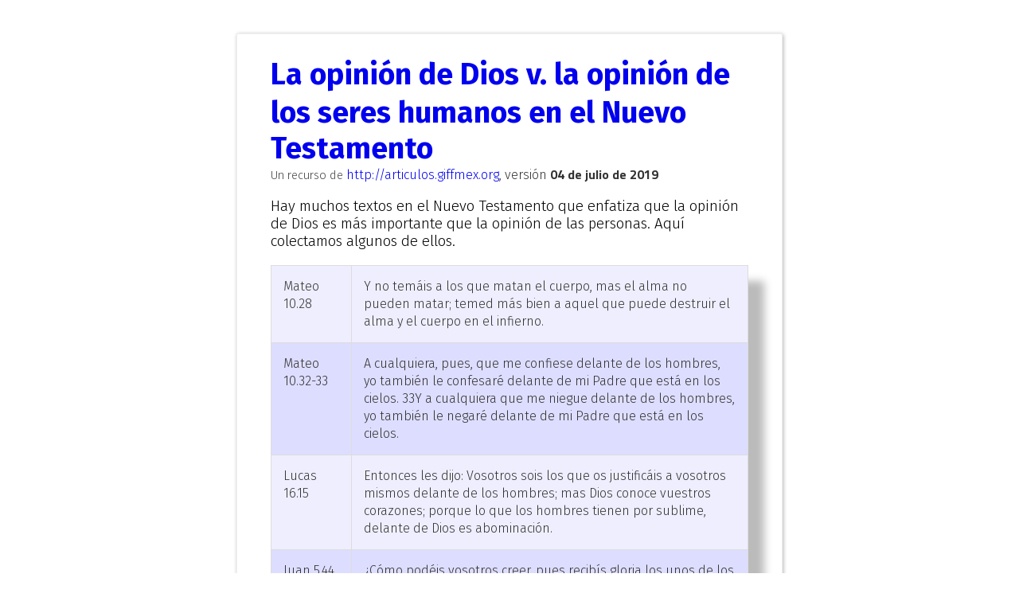

--- FILE ---
content_type: text/html
request_url: http://articulos.giffmex.org/religion.espiritualidad/opinion.de.dios.html
body_size: 15911
content:
<!doctype html>
<html>
<head><link href="https://fonts.googleapis.com/css?family=Fira+Sans:300,300i,700" rel="stylesheet">   
  <link href="https://fonts.googleapis.com/css?family=Titillium+Web:400,700" rel="stylesheet">
<meta http-equiv="Content-Type" content="text/html;charset=utf-8" />
<meta name="generator" content="TiddlyWiki" />
<meta name="tiddlywiki-version" content="5.1.19" />
<meta name="format-detection" content="telephone=no">
<link id="faviconLink" rel="shortcut icon" href="favicon.ico">
<title>ArtículosGiffmex - Nuevo Testamento general — </title>
<div id="styleArea">
<style data-tiddler-title="$:/boot/boot.css" data-tiddler-type="text/css" type="text/css">/*
Basic styles used before we boot up the parsing engine
*/

/*
Error message and password prompt
*/

.tc-error-form {
	font-family: sans-serif;
	color: #fff;
	z-index: 20000;
	position: fixed;
	background-color: rgb(255, 75, 75);
	border: 8px solid rgb(255, 0, 0);
	border-radius: 8px;
	width: 50%;
	margin-left: 25%;
	margin-top: 4em;
	padding: 0 2em 1em 2em;
}

.tc-error-form h1 {
	text-align: center;
}

.tc-error-prompt {
	text-align: center;
	color: #000;
}

.tc-error-message {
	overflow: auto;
	max-height: 40em;
	padding-right: 1em;
	margin: 1em 0;
	white-space: pre-line;
}

.tc-password-wrapper {
    font-family: sans-serif;
	z-index: 20000;
	position: fixed;
	text-align: center;
	width: 200px;
	top: 4em;
	left: 50%;
	margin-left: -144px; /* - width/2 - paddingHorz/2 - border */
	padding: 16px 16px 16px 16px;
	border-radius: 8px;
}

.tc-password-wrapper {
	color: #000;
	text-shadow: 0 1px 0 rgba(255, 255, 255, 0.5);
	background-color: rgb(197, 235, 183);
	border: 8px solid rgb(164, 197, 152);
}

.tc-password-wrapper form {
	text-align: left;
}

.tc-password-wrapper h1 {
	font-size: 16px;
	line-height: 20px;
	padding-bottom: 16px;
}

.tc-password-wrapper input {
	width: 100%;
}
</style>
</div>
<style type="text/css">

.tc-sidebar-header {
	text-shadow: 0 1px 0 rgba(255,255,255, 0.8);
}.tc-tiddler-info {
	
  -webkit-box-shadow: inset 1px 2px 3px rgba(0,0,0,0.1);
     -moz-box-shadow: inset 1px 2px 3px rgba(0,0,0,0.1);
          box-shadow: inset 1px 2px 3px rgba(0,0,0,0.1);

}@media screen {
	.tc-tiddler-frame {
		
  -webkit-box-shadow: 1px 1px 5px rgba(0, 0, 0, 0.3);
     -moz-box-shadow: 1px 1px 5px rgba(0, 0, 0, 0.3);
          box-shadow: 1px 1px 5px rgba(0, 0, 0, 0.3);

	}
}@media (max-width: 960px) {
	.tc-tiddler-frame {
		
  -webkit-box-shadow: none;
     -moz-box-shadow: none;
          box-shadow: none;

	}
}.tc-page-controls button svg, .tc-tiddler-controls button svg, .tc-topbar button svg {
	
  -webkit-transition: fill 150ms ease-in-out;
     -moz-transition: fill 150ms ease-in-out;
          transition: fill 150ms ease-in-out;

}.tc-tiddler-controls button.tc-selected,
.tc-page-controls button.tc-selected {
	
  -webkit-filter: drop-shadow(0px -1px 2px rgba(0,0,0,0.25));
     -moz-filter: drop-shadow(0px -1px 2px rgba(0,0,0,0.25));
          filter: drop-shadow(0px -1px 2px rgba(0,0,0,0.25));

}.tc-tiddler-frame input.tc-edit-texteditor {
	
  -webkit-box-shadow: inset 0 1px 8px rgba(0, 0, 0, 0.15);
     -moz-box-shadow: inset 0 1px 8px rgba(0, 0, 0, 0.15);
          box-shadow: inset 0 1px 8px rgba(0, 0, 0, 0.15);

}.tc-edit-tags {
	
  -webkit-box-shadow: inset 0 1px 8px rgba(0, 0, 0, 0.15);
     -moz-box-shadow: inset 0 1px 8px rgba(0, 0, 0, 0.15);
          box-shadow: inset 0 1px 8px rgba(0, 0, 0, 0.15);

}.tc-tiddler-frame .tc-edit-tags input.tc-edit-texteditor {
	
  -webkit-box-shadow: none;
     -moz-box-shadow: none;
          box-shadow: none;

	border: none;
	outline: none;
}textarea.tc-edit-texteditor {
	font-family: ;
}canvas.tc-edit-bitmapeditor  {
	
  -webkit-box-shadow: 2px 2px 5px rgba(0, 0, 0, 0.5);
     -moz-box-shadow: 2px 2px 5px rgba(0, 0, 0, 0.5);
          box-shadow: 2px 2px 5px rgba(0, 0, 0, 0.5);

}.tc-drop-down {
	border-radius: 4px;
	
  -webkit-box-shadow: 2px 2px 10px rgba(0, 0, 0, 0.5);
     -moz-box-shadow: 2px 2px 10px rgba(0, 0, 0, 0.5);
          box-shadow: 2px 2px 10px rgba(0, 0, 0, 0.5);

}.tc-block-dropdown {
	border-radius: 4px;
	
  -webkit-box-shadow: 2px 2px 10px rgba(0, 0, 0, 0.5);
     -moz-box-shadow: 2px 2px 10px rgba(0, 0, 0, 0.5);
          box-shadow: 2px 2px 10px rgba(0, 0, 0, 0.5);

}.tc-modal {
	border-radius: 6px;
	
  -webkit-box-shadow: 0 3px 7px rgba(0,0,0,0.3);
     -moz-box-shadow: 0 3px 7px rgba(0,0,0,0.3);
          box-shadow: 0 3px 7px rgba(0,0,0,0.3);

}.tc-modal-footer {
	border-radius: 0 0 6px 6px;
	
  -webkit-box-shadow: inset 0 1px 0 #fff;
     -moz-box-shadow: inset 0 1px 0 #fff;
          box-shadow: inset 0 1px 0 #fff;
;
}.tc-alert {
	border-radius: 6px;
	
  -webkit-box-shadow: 0 3px 7px rgba(0,0,0,0.6);
     -moz-box-shadow: 0 3px 7px rgba(0,0,0,0.6);
          box-shadow: 0 3px 7px rgba(0,0,0,0.6);

}.tc-notification {
	border-radius: 6px;
	
  -webkit-box-shadow: 0 3px 7px rgba(0,0,0,0.3);
     -moz-box-shadow: 0 3px 7px rgba(0,0,0,0.3);
          box-shadow: 0 3px 7px rgba(0,0,0,0.3);

	text-shadow: 0 1px 0 rgba(255,255,255, 0.8);
}.tc-sidebar-lists .tc-tab-set .tc-tab-divider {
	border-top: none;
	height: 1px;
	
background-image: linear-gradient(left, rgba(0,0,0,0.15) 0%, rgba(0,0,0,0.0) 100%);
background-image: -o-linear-gradient(left, rgba(0,0,0,0.15) 0%, rgba(0,0,0,0.0) 100%);
background-image: -moz-linear-gradient(left, rgba(0,0,0,0.15) 0%, rgba(0,0,0,0.0) 100%);
background-image: -webkit-linear-gradient(left, rgba(0,0,0,0.15) 0%, rgba(0,0,0,0.0) 100%);
background-image: -ms-linear-gradient(left, rgba(0,0,0,0.15) 0%, rgba(0,0,0,0.0) 100%);

}.tc-more-sidebar > .tc-tab-set > .tc-tab-buttons > button {
	
background-image: linear-gradient(left, rgba(0,0,0,0.01) 0%, rgba(0,0,0,0.1) 100%);
background-image: -o-linear-gradient(left, rgba(0,0,0,0.01) 0%, rgba(0,0,0,0.1) 100%);
background-image: -moz-linear-gradient(left, rgba(0,0,0,0.01) 0%, rgba(0,0,0,0.1) 100%);
background-image: -webkit-linear-gradient(left, rgba(0,0,0,0.01) 0%, rgba(0,0,0,0.1) 100%);
background-image: -ms-linear-gradient(left, rgba(0,0,0,0.01) 0%, rgba(0,0,0,0.1) 100%);

}.tc-more-sidebar > .tc-tab-set > .tc-tab-buttons > button.tc-tab-selected {
	
background-image: linear-gradient(left, rgba(0,0,0,0.05) 0%, rgba(255,255,255,0.05) 100%);
background-image: -o-linear-gradient(left, rgba(0,0,0,0.05) 0%, rgba(255,255,255,0.05) 100%);
background-image: -moz-linear-gradient(left, rgba(0,0,0,0.05) 0%, rgba(255,255,255,0.05) 100%);
background-image: -webkit-linear-gradient(left, rgba(0,0,0,0.05) 0%, rgba(255,255,255,0.05) 100%);
background-image: -ms-linear-gradient(left, rgba(0,0,0,0.05) 0%, rgba(255,255,255,0.05) 100%);

}.tc-message-box img {
	
  -webkit-box-shadow: 1px 1px 3px rgba(0,0,0,0.5);
     -moz-box-shadow: 1px 1px 3px rgba(0,0,0,0.5);
          box-shadow: 1px 1px 3px rgba(0,0,0,0.5);

}.tc-plugin-info {
	
  -webkit-box-shadow: 1px 1px 3px rgba(0,0,0,0.5);
     -moz-box-shadow: 1px 1px 3px rgba(0,0,0,0.5);
          box-shadow: 1px 1px 3px rgba(0,0,0,0.5);

}


/*
** Start with the normalize CSS reset, and then belay some of its effects
*//*! normalize.css v3.0.0 | MIT License | git.io/normalize */

/**
 * 1. Set default font family to sans-serif.
 * 2. Prevent iOS text size adjust after orientation change, without disabling
 *    user zoom.
 */

html {
  font-family: sans-serif; /* 1 */
  -ms-text-size-adjust: 100%; /* 2 */
  -webkit-text-size-adjust: 100%; /* 2 */
}

/**
 * Remove default margin.
 */

body {
  margin: 0;
}

/* HTML5 display definitions
   ========================================================================== */

/**
 * Correct `block` display not defined in IE 8/9.
 */

article,
aside,
details,
figcaption,
figure,
footer,
header,
hgroup,
main,
nav,
section,
summary {
  display: block;
}

/**
 * 1. Correct `inline-block` display not defined in IE 8/9.
 * 2. Normalize vertical alignment of `progress` in Chrome, Firefox, and Opera.
 */

audio,
canvas,
progress,
video {
  display: inline-block; /* 1 */
  vertical-align: baseline; /* 2 */
}

/**
 * Prevent modern browsers from displaying `audio` without controls.
 * Remove excess height in iOS 5 devices.
 */

audio:not([controls]) {
  display: none;
  height: 0;
}

/**
 * Address `[hidden]` styling not present in IE 8/9.
 * Hide the `template` element in IE, Safari, and Firefox < 22.
 */

[hidden],
template {
  display: none;
}

/* Links
   ========================================================================== */

/**
 * Remove the gray background color from active links in IE 10.
 */

a {
  background: transparent;
}

/**
 * Improve readability when focused and also mouse hovered in all browsers.
 */

a:active,
a:hover {
  outline: 0;
}

/* Text-level semantics
   ========================================================================== */

/**
 * Address styling not present in IE 8/9, Safari 5, and Chrome.
 */

abbr[title] {
  border-bottom: 1px dotted;
}

/**
 * Address style set to `bolder` in Firefox 4+, Safari 5, and Chrome.
 */

b,
strong {
  font-weight: bold;
}

/**
 * Address styling not present in Safari 5 and Chrome.
 */

dfn {
  font-style: italic;
}

/**
 * Address variable `h1` font-size and margin within `section` and `article`
 * contexts in Firefox 4+, Safari 5, and Chrome.
 */

h1 {
  font-size: 2em;
  margin: 0.67em 0;
}

/**
 * Address styling not present in IE 8/9.
 */

mark {
  background: #ff0;
  color: #000;
}

/**
 * Address inconsistent and variable font size in all browsers.
 */

small {
  font-size: 80%;
}

/**
 * Prevent `sub` and `sup` affecting `line-height` in all browsers.
 */

sub,
sup {
  font-size: 75%;
  line-height: 0;
  position: relative;
  vertical-align: baseline;
}

sup {
  top: -0.5em;
}

sub {
  bottom: -0.25em;
}

/* Embedded content
   ========================================================================== */

/**
 * Remove border when inside `a` element in IE 8/9.
 */

img {
  border: 0;
}

/**
 * Correct overflow displayed oddly in IE 9.
 */

svg:not(:root) {
  overflow: hidden;
}

/* Grouping content
   ========================================================================== */

/**
 * Address margin not present in IE 8/9 and Safari 5.
 */

figure {
  margin: 1em 40px;
}

/**
 * Address differences between Firefox and other browsers.
 */

hr {
  -moz-box-sizing: content-box;
  box-sizing: content-box;
  height: 0;
}

/**
 * Contain overflow in all browsers.
 */

pre {
  overflow: auto;
}

/**
 * Address odd `em`-unit font size rendering in all browsers.
 */

code,
kbd,
pre,
samp {
  font-family: monospace, monospace;
  font-size: 1em;
}

/* Forms
   ========================================================================== */

/**
 * Known limitation: by default, Chrome and Safari on OS X allow very limited
 * styling of `select`, unless a `border` property is set.
 */

/**
 * 1. Correct color not being inherited.
 *    Known issue: affects color of disabled elements.
 * 2. Correct font properties not being inherited.
 * 3. Address margins set differently in Firefox 4+, Safari 5, and Chrome.
 */

button,
input,
optgroup,
select,
textarea {
  color: inherit; /* 1 */
  font: inherit; /* 2 */
  margin: 0; /* 3 */
}

/**
 * Address `overflow` set to `hidden` in IE 8/9/10.
 */

button {
  overflow: visible;
}

/**
 * Address inconsistent `text-transform` inheritance for `button` and `select`.
 * All other form control elements do not inherit `text-transform` values.
 * Correct `button` style inheritance in Firefox, IE 8+, and Opera
 * Correct `select` style inheritance in Firefox.
 */

button,
select {
  text-transform: none;
}

/**
 * 1. Avoid the WebKit bug in Android 4.0.* where (2) destroys native `audio`
 *    and `video` controls.
 * 2. Correct inability to style clickable `input` types in iOS.
 * 3. Improve usability and consistency of cursor style between image-type
 *    `input` and others.
 */

button,
html input[type="button"], /* 1 */
input[type="reset"],
input[type="submit"] {
  -webkit-appearance: button; /* 2 */
  cursor: pointer; /* 3 */
}

/**
 * Re-set default cursor for disabled elements.
 */

button[disabled],
html input[disabled] {
  cursor: default;
}

/**
 * Remove inner padding and border in Firefox 4+.
 */

button::-moz-focus-inner,
input::-moz-focus-inner {
  border: 0;
  padding: 0;
}

/**
 * Address Firefox 4+ setting `line-height` on `input` using `!important` in
 * the UA stylesheet.
 */

input {
  line-height: normal;
}

/**
 * It's recommended that you don't attempt to style these elements.
 * Firefox's implementation doesn't respect box-sizing, padding, or width.
 *
 * 1. Address box sizing set to `content-box` in IE 8/9/10.
 * 2. Remove excess padding in IE 8/9/10.
 */

input[type="checkbox"],
input[type="radio"] {
  box-sizing: border-box; /* 1 */
  padding: 0; /* 2 */
}

/**
 * Fix the cursor style for Chrome's increment/decrement buttons. For certain
 * `font-size` values of the `input`, it causes the cursor style of the
 * decrement button to change from `default` to `text`.
 */

input[type="number"]::-webkit-inner-spin-button,
input[type="number"]::-webkit-outer-spin-button {
  height: auto;
}

/**
 * 1. Address `appearance` set to `searchfield` in Safari 5 and Chrome.
 * 2. Address `box-sizing` set to `border-box` in Safari 5 and Chrome
 *    (include `-moz` to future-proof).
 */

input[type="search"] {
  -webkit-appearance: textfield; /* 1 */
  -moz-box-sizing: content-box;
  -webkit-box-sizing: content-box; /* 2 */
  box-sizing: content-box;
}

/**
 * Remove inner padding and search cancel button in Safari and Chrome on OS X.
 * Safari (but not Chrome) clips the cancel button when the search input has
 * padding (and `textfield` appearance).
 */

input[type="search"]::-webkit-search-cancel-button,
input[type="search"]::-webkit-search-decoration {
  -webkit-appearance: none;
}

/**
 * Define consistent border, margin, and padding.
 */

fieldset {
  border: 1px solid #c0c0c0;
  margin: 0 2px;
  padding: 0.35em 0.625em 0.75em;
}

/**
 * 1. Correct `color` not being inherited in IE 8/9.
 * 2. Remove padding so people aren't caught out if they zero out fieldsets.
 */

legend {
  border: 0; /* 1 */
  padding: 0; /* 2 */
}

/**
 * Remove default vertical scrollbar in IE 8/9.
 */

textarea {
  overflow: auto;
}

/**
 * Don't inherit the `font-weight` (applied by a rule above).
 * NOTE: the default cannot safely be changed in Chrome and Safari on OS X.
 */

optgroup {
  font-weight: bold;
}

/* Tables
   ========================================================================== */

/**
 * Remove most spacing between table cells.
 */

table {
  border-collapse: collapse;
  border-spacing: 0;
}

td,
th {
  padding: 0;
}
*, input[type="search"] {
	box-sizing: border-box;
	-moz-box-sizing: border-box;
	-webkit-box-sizing: border-box;
}html button {
	line-height: 1.2;
	color: ;
	background: ;
	border-color: ;
}/*
** Basic element styles
*/html {
	font-family: 'Fira Sans', -apple-system, BlinkMacSystemFont, "Segoe UI", Helvetica, Arial, sans-serif, "Apple Color Emoji", "Segoe UI Emoji", "Segoe UI Symbol";
	text-rendering: optimizeLegibility; /* Enables kerning and ligatures etc. */
	-webkit-font-smoothing: antialiased;
	-moz-osx-font-smoothing: grayscale;
}html:-webkit-full-screen {
	background-color: #ffffff;
}body.tc-body {
	font-size: 16px;
	line-height: 20px;
	word-wrap: break-word;
	


	color: #333333;
	background-color: #ffffff;
	fill: #333333;
}h1, h2, h3, h4, h5, h6 {
	line-height: 1.2;
	font-weight: 300;
}pre {
	display: block;
	padding: 14px;
	margin-top: 1em;
	margin-bottom: 1em;
	word-break: normal;
	word-wrap: break-word;
	white-space: pre-wrap;
	background-color: #f5f5f5;
	border: 1px solid #cccccc;
	padding: 0 3px 2px;
	border-radius: 3px;
	font-family: "SFMono-Regular",Consolas,"Liberation Mono",Menlo,Courier,monospace;
}code {
	color: #dd1144;
	background-color: #f7f7f9;
	border: 1px solid #e1e1e8;
	white-space: pre-wrap;
	padding: 0 3px 2px;
	border-radius: 3px;
	font-family: "SFMono-Regular",Consolas,"Liberation Mono",Menlo,Courier,monospace;
}blockquote {
	border-left: 5px solid #999999;
	margin-left: 25px;
	padding-left: 10px;
	quotes: "\201C""\201D""\2018""\2019";
}blockquote.tc-big-quote {
	font-family: Georgia, serif;
	position: relative;
	background: #f5f5f5;
	border-left: none;
	margin-left: 50px;
	margin-right: 50px;
	padding: 10px;
    border-radius: 8px;
}blockquote.tc-big-quote cite:before {
	content: "\2014 \2009";
}blockquote.tc-big-quote:before {
	font-family: Georgia, serif;
	color: #999999;
	content: open-quote;
	font-size: 8em;
	line-height: 0.1em;
	margin-right: 0.25em;
	vertical-align: -0.4em;
	position: absolute;
    left: -50px;
    top: 42px;
}blockquote.tc-big-quote:after {
	font-family: Georgia, serif;
	color: #999999;
	content: close-quote;
	font-size: 8em;
	line-height: 0.1em;
	margin-right: 0.25em;
	vertical-align: -0.4em;
	position: absolute;
    right: -80px;
    bottom: -20px;
}dl dt {
	font-weight: bold;
	margin-top: 6px;
}textarea,
input[type=text],
input[type=search],
input[type=""],
input:not([type]) {
	color: #333333;
	background: #ffffff;
}input[type="checkbox"] {
  vertical-align: middle;
}.tc-muted {
	color: #999999;
}svg.tc-image-button {
	padding: 0px 1px 1px 0px;
}.tc-icon-wrapper > svg {
	width: 1em;
	height: 1em;
}kbd {
	display: inline-block;
	padding: 3px 5px;
	font-size: 0.8em;
	line-height: 1.2;
	color: #333333;
	vertical-align: middle;
	background-color: #ffffff;
	border: solid 1px #999999;
	border-bottom-color: #999999;
	border-radius: 3px;
	box-shadow: inset 0 -1px 0 #999999;
}/*
Markdown likes putting code elements inside pre elements
*/
pre > code {
	padding: 0;
	border: none;
	background-color: inherit;
	color: inherit;
}table {
	border: 1px solid #dddddd;
	width: auto;
	max-width: 100%;
	caption-side: bottom;
	margin-top: 1em;
	margin-bottom: 1em;
}table th, table td {
	padding: 0 7px 0 7px;
	border-top: 1px solid #dddddd;
	border-left: 1px solid #dddddd;
}table thead tr td, table th {
	background-color: #f0f0f0;
	font-weight: bold;
}table tfoot tr td {
	background-color: #a8a8a8;
}.tc-csv-table {
	white-space: nowrap;
}.tc-tiddler-frame img,
.tc-tiddler-frame svg,
.tc-tiddler-frame canvas,
.tc-tiddler-frame embed,
.tc-tiddler-frame iframe {
	max-width: 100%;
}.tc-tiddler-body > embed,
.tc-tiddler-body > iframe {
	width: 100%;
	height: 600px;
}/*
** Links
*/button.tc-tiddlylink,
a.tc-tiddlylink {
	text-decoration: none;
	font-weight: 500;
	color: #7897f3;
	-webkit-user-select: inherit; /* Otherwise the draggable attribute makes links impossible to select */
}.tc-sidebar-lists a.tc-tiddlylink {
	color: #7897f3;
}.tc-sidebar-lists a.tc-tiddlylink:hover {
	color: #444444;
}button.tc-tiddlylink:hover,
a.tc-tiddlylink:hover {
	text-decoration: underline;
}a.tc-tiddlylink-resolves {
}a.tc-tiddlylink-shadow {
	font-weight: bold;
}a.tc-tiddlylink-shadow.tc-tiddlylink-resolves {
	font-weight: normal;
}a.tc-tiddlylink-missing {
	font-style: italic;
}a.tc-tiddlylink-external {
	text-decoration: underline;
	color: #0000ee;
	background-color: inherit;
}a.tc-tiddlylink-external:visited {
	color: #0000aa;
	background-color: inherit;
}a.tc-tiddlylink-external:hover {
	color: inherit;
	background-color: inherit;
}/*
** Drag and drop styles
*/.tc-tiddler-dragger {
	position: relative;
	z-index: -10000;
}.tc-tiddler-dragger-inner {
	position: absolute;
	top: -1000px;
	left: -1000px;
	display: inline-block;
	padding: 8px 20px;
	font-size: 16.9px;
	font-weight: bold;
	line-height: 20px;
	color: #ffffff;
	text-shadow: 0 1px 0 rgba(0, 0, 0, 1);
	white-space: nowrap;
	vertical-align: baseline;
	background-color: #333333;
	border-radius: 20px;
}.tc-tiddler-dragger-cover {
	position: absolute;
	background-color: #ffffff;
}.tc-dropzone {
	position: relative;
}.tc-dropzone.tc-dragover:before {
	z-index: 10000;
	display: block;
	position: fixed;
	top: 0;
	left: 0;
	right: 0;
	background: rgba(0,200,0,0.7);
	text-align: center;
	content: "Drop here (or use the 'Escape' key to cancel)";
}.tc-droppable > .tc-droppable-placeholder {
	display: none;
}.tc-droppable.tc-dragover > .tc-droppable-placeholder {
	display: block;
	border: 2px dashed rgba(0,200,0,0.7);
}.tc-draggable {
	cursor: move;
}/*
** Plugin reload warning
*/.tc-plugin-reload-warning {
	z-index: 1000;
	display: block;
	position: fixed;
	top: 0;
	left: 0;
	right: 0;
	background: #ffe476;
	text-align: center;
}/*
** Buttons
*/button svg, button img, label svg, label img {
	vertical-align: middle;
}.tc-btn-invisible {
	padding: 0;
	margin: 0;
	background: none;
	border: none;
    cursor: pointer;
}.tc-btn-boxed {
	font-size: 0.6em;
	padding: 0.2em;
	margin: 1px;
	background: none;
	border: 1px solid #cccccc;
	border-radius: 0.25em;
}html body.tc-body .tc-btn-boxed svg {
	font-size: 1.6666em;
}.tc-btn-boxed:hover {
	background: #999999;
	color: #ffffff;
}html body.tc-body .tc-btn-boxed:hover svg {
	fill: #ffffff;
}.tc-btn-rounded {
	font-size: 0.5em;
	line-height: 2;
	padding: 0em 0.3em 0.2em 0.4em;
	margin: 1px;
	border: 1px solid #999999;
	background: #999999;
	color: #ffffff;
	border-radius: 2em;
}html body.tc-body .tc-btn-rounded svg {
	font-size: 1.6666em;
	fill: #ffffff;
}.tc-btn-rounded:hover {
	border: 1px solid #999999;
	background: #ffffff;
	color: #999999;
}html body.tc-body .tc-btn-rounded:hover svg {
	fill: #999999;
}.tc-btn-icon svg {
	height: 1em;
	width: 1em;
	fill: #999999;
}.tc-btn-text {
	padding: 0;
	margin: 0;
}/* used for documentation "fake" buttons */
.tc-btn-standard {
	line-height: 1.8;
	color: #667;
	background-color: #e0e0e0;
	border: 1px solid #888;
	padding: 2px 1px 2px 1px;
	margin: 1px 4px 1px 4px;
}.tc-btn-big-green {
	display: inline-block;
	padding: 8px;
	margin: 4px 8px 4px 8px;
	background: #66cccc;
	color: #ffffff;
	fill: #ffffff;
	border: none;
	font-size: 1.2em;
	line-height: 1.4em;
	text-decoration: none;
}.tc-btn-big-green svg,
.tc-btn-big-green img {
	height: 2em;
	width: 2em;
	vertical-align: middle;
	fill: #ffffff;
}.tc-sidebar-lists input {
	color: #333333;
}.tc-sidebar-lists button {
	color: #333333;
	fill: #333333;
}.tc-sidebar-lists button.tc-btn-mini {
	color: #c0c0c0;
}.tc-sidebar-lists button.tc-btn-mini:hover {
	color: #444444;
}button svg.tc-image-button, button .tc-image-button img {
	height: 1em;
	width: 1em;
}.tc-unfold-banner {
	position: absolute;
	padding: 0;
	margin: 0;
	background: none;
	border: none;
	width: 100%;
	width: calc(100% + 2px);
	margin-left: -43px;
	text-align: center;
	border-top: 2px solid #f8f8f8;
	margin-top: 4px;
}.tc-unfold-banner:hover {
	background: #f8f8f8;
	border-top: 2px solid #dddddd;
}.tc-unfold-banner svg, .tc-fold-banner svg {
	height: 0.75em;
	fill: #cccccc;
}.tc-unfold-banner:hover svg, .tc-fold-banner:hover svg {
	fill: #888888;
}.tc-fold-banner {
	position: absolute;
	padding: 0;
	margin: 0;
	background: none;
	border: none;
	width: 23px;
	text-align: center;
	margin-left: -35px;
	top: 6px;
	bottom: 6px;
}.tc-fold-banner:hover {
	background: #f8f8f8;
}@media (max-width: 960px) {.tc-unfold-banner {
		position: static;
		width: calc(100% + 59px);
	}.tc-fold-banner {
		width: 16px;
		margin-left: -16px;
		font-size: 0.75em;
	}}/*
** Tags and missing tiddlers
*/.tc-tag-list-item {
	position: relative;
	display: inline-block;
	margin-right: 7px;
}.tc-tags-wrapper {
	margin: 4px 0 14px 0;
}.tc-missing-tiddler-label {
	font-style: italic;
	font-weight: normal;
	display: inline-block;
	font-size: 11.844px;
	line-height: 14px;
	white-space: nowrap;
	vertical-align: baseline;
}button.tc-tag-label, span.tc-tag-label {
	display: inline-block;
	padding: 0.16em 0.7em;
	font-size: 0.9em;
	font-weight: 400;
	line-height: 1.2em;
	color: #000;
	white-space: nowrap;
	vertical-align: baseline;
	background-color: #ffeedd;
	border-radius: 1em;
}.tc-untagged-separator {
	width: 10em;
	left: 0;
	margin-left: 0;
	border: 0;
	height: 1px;
	background: #d8d8d8;
}button.tc-untagged-label {
	background-color: #999999;
}.tc-tag-label svg, .tc-tag-label img {
	height: 1em;
	width: 1em;
	vertical-align: text-bottom;
}.tc-tag-manager-table .tc-tag-label {
	white-space: normal;
}.tc-tag-manager-tag {
	width: 100%;
}button.tc-btn-invisible.tc-remove-tag-button {
	outline: none;
}/*
** Page layout
*/.tc-topbar {
	position: fixed;
	z-index: 1200;
}.tc-topbar-left {
	left: 29px;
	top: 5px;
}.tc-topbar-right {
	top: 5px;
	right: 29px;
}.tc-topbar button {
	padding: 8px;
}.tc-topbar svg {
	fill: #999999;
}.tc-topbar button:hover svg {
	fill: #333333;
}.tc-sidebar-header {
	color: #acacac;
	fill: #acacac;
}.tc-sidebar-header .tc-title a.tc-tiddlylink-resolves {
	font-weight: 300;
}.tc-sidebar-header .tc-sidebar-lists p {
	margin-top: 3px;
	margin-bottom: 3px;
}.tc-sidebar-header .tc-missing-tiddler-label {
	color: #acacac;
}.tc-advanced-search input {
	width: 60%;
}.tc-search a svg {
	width: 1.2em;
	height: 1.2em;
	vertical-align: middle;
}.tc-page-controls {
	margin-top: 14px;
	font-size: 1.5em;
}.tc-page-controls .tc-drop-down {
  font-size: 1rem;
}.tc-page-controls button {
	margin-right: 0.5em;
}.tc-page-controls a.tc-tiddlylink:hover {
	text-decoration: none;
}.tc-page-controls img {
	width: 1em;
}.tc-page-controls svg {
	fill: #ccc;
}.tc-page-controls button:hover svg, .tc-page-controls a:hover svg {
	fill: #000000;
}.tc-menu-list-item {
	white-space: nowrap;
}.tc-menu-list-count {
	font-weight: bold;
}.tc-menu-list-subitem {
	padding-left: 7px;
}.tc-story-river {
	position: relative;
}@media (max-width: 960px) {.tc-sidebar-header {
		padding: 14px;
		min-height: 32px;
		margin-top: 0px;
	}.tc-story-river {
		position: relative;
		padding: 0;
	}
}@media (min-width: 960px) {.tc-message-box {
		margin: 21px -21px 21px -21px;
	}.tc-sidebar-scrollable {
		position: fixed;
		top: 0px;
		left: 800px;
		bottom: 0;
		right: 0;
		overflow-y: auto;
		overflow-x: auto;
		-webkit-overflow-scrolling: touch;
		margin: 0 0 0 -42px;
		padding: 71px 0 28px 42px;
	}html[dir="rtl"] .tc-sidebar-scrollable {
		left: auto;
		right: 800px;
	}.tc-story-river {
		position: relative;
		left: 0px;
		top: 0px;
		width: 800px;
		padding: 42px 42px 42px 42px;
	}.tc-story-river {
		width: calc(100% - 0px);
	}}@media print {body.tc-body {
		background-color: transparent;
	}.tc-sidebar-header, .tc-topbar {
		display: none;
	}.tc-story-river {
		margin: 0;
		padding: 0;
	}.tc-story-river .tc-tiddler-frame {
		margin: 0;
		border: none;
		padding: 0;
	}
}/*
** Tiddler styles
*/.tc-tiddler-frame {
	position: relative;
	margin-bottom: 28px;
	background-color: #ffffff;
	border: 1px solid #eee;
} .tc-tiddler-info {
	padding: 14px 42px 14px 42px;
	background-color: #f8f8f8;
	border-top: 1px solid #dddddd;
	border-bottom: 1px solid #dddddd;
}.tc-tiddler-info p {
	margin-top: 3px;
	margin-bottom: 3px;
}.tc-tiddler-info .tc-tab-buttons button.tc-tab-selected {
	background-color: #f8f8f8;
	border-bottom: 1px solid #f8f8f8;
}.tc-view-field-table {
	width: 100%;
}.tc-view-field-name {
	width: 1%; /* Makes this column be as narrow as possible */
	text-align: right;
	font-style: italic;
	font-weight: 200;
}.tc-view-field-value {
}@media (max-width: 960px) {
	.tc-tiddler-frame {
		padding: 14px 14px 14px 14px;
	}.tc-tiddler-info {
		margin: 0 -14px 0 -14px;
	}
}@media (min-width: 960px) {
	.tc-tiddler-frame {
		padding: 28px 42px 42px 42px;
		width: 800px;
		border-radius: 2px;
	}.tc-tiddler-frame {
		width: 100%;
	}.tc-tiddler-info {
		margin: 0 -42px 0 -42px;
	}
}.tc-site-title,
.tc-titlebar {
	font-weight: 300;
	font-size: 2.35em;
	line-height: 1.2em;
	color: #ff9900;
	margin: 0;
}.tc-site-title {
	color: #ff9900;
}.tc-tiddler-title-icon {
	vertical-align: middle;
}.tc-system-title-prefix {
	color: #999999;
}.tc-titlebar h2 {
	font-size: 1em;
	display: inline;
}.tc-titlebar img {
	height: 1em;
}.tc-subtitle {
	font-size: 0.9em;
	color: #c0c0c0;
	font-weight: 300;
}.tc-tiddler-missing .tc-title {
  font-style: italic;
  font-weight: normal;
}.tc-tiddler-frame .tc-tiddler-controls {
	float: right;
}.tc-tiddler-controls .tc-drop-down {
	font-size: 0.6em;
}.tc-tiddler-controls .tc-drop-down .tc-drop-down {
	font-size: 1em;
}.tc-tiddler-controls > span > button,
.tc-tiddler-controls > span > span > button,
.tc-tiddler-controls > span > span > span > button {
	vertical-align: baseline;
	margin-left:5px;
}.tc-tiddler-controls button svg, .tc-tiddler-controls button img,
.tc-search button svg, .tc-search a svg {
	fill: #cccccc;
}.tc-tiddler-controls button svg, .tc-tiddler-controls button img {
	height: 0.75em;
}.tc-search button svg, .tc-search a svg {
    height: 1.2em;
    width: 1.2em;
    margin: 0 0.25em;
}.tc-tiddler-controls button.tc-selected svg,
.tc-page-controls button.tc-selected svg  {
	fill: #444444;
}.tc-tiddler-controls button.tc-btn-invisible:hover svg,
.tc-search button:hover svg, .tc-search a:hover svg {
	fill: #888888;
}@media print {
	.tc-tiddler-controls {
		display: none;
	}
}.tc-tiddler-help { /* Help prompts within tiddler template */
	color: #999999;
	margin-top: 14px;
}.tc-tiddler-help a.tc-tiddlylink {
	color: #888888;
}.tc-tiddler-frame .tc-edit-texteditor {
	width: 100%;
	margin: 4px 0 4px 0;
}.tc-tiddler-frame input.tc-edit-texteditor,
.tc-tiddler-frame textarea.tc-edit-texteditor,
.tc-tiddler-frame iframe.tc-edit-texteditor {
	padding: 3px 3px 3px 3px;
	border: 1px solid #cccccc;
	background-color: #f8f8f8;
	line-height: 1.3em;
	-webkit-appearance: none;
	font-family: ;
}.tc-tiddler-frame .tc-binary-warning {
	width: 100%;
	height: 5em;
	text-align: center;
	padding: 3em 3em 6em 3em;
	background: #ffe476;
	border: 1px solid #b99e2f;
}canvas.tc-edit-bitmapeditor  {
	border: 6px solid #ffffff;
	cursor: crosshair;
	-moz-user-select: none;
	-webkit-user-select: none;
	-ms-user-select: none;
	margin-top: 6px;
	margin-bottom: 6px;
}.tc-edit-bitmapeditor-width {
	display: block;
}.tc-edit-bitmapeditor-height {
	display: block;
}.tc-tiddler-body {
	clear: both;
}.tc-tiddler-frame .tc-tiddler-body {
	font-size: 16px;
	line-height: 22px;
}.tc-titlebar, .tc-tiddler-edit-title {
	overflow: hidden; /* https://github.com/Jermolene/TiddlyWiki5/issues/282 */
}html body.tc-body.tc-single-tiddler-window {
	margin: 1em;
	background: #ffffff;
}.tc-single-tiddler-window img,
.tc-single-tiddler-window svg,
.tc-single-tiddler-window canvas,
.tc-single-tiddler-window embed,
.tc-single-tiddler-window iframe {
	max-width: 100%;
}/*
** Editor
*/.tc-editor-toolbar {
	margin-top: 8px;
}.tc-editor-toolbar button {
	vertical-align: middle;
	background-color: #cccccc;
	fill: #444444;
	border-radius: 4px;
	padding: 3px;
	margin: 2px 0 2px 4px;
}.tc-editor-toolbar button.tc-text-editor-toolbar-item-adjunct {
	margin-left: 1px;
	width: 1em;
	border-radius: 8px;
}.tc-editor-toolbar button.tc-text-editor-toolbar-item-start-group {
	margin-left: 11px;
}.tc-editor-toolbar button.tc-selected {
	background-color: #7897f3;
}.tc-editor-toolbar button svg {
	width: 1.6em;
	height: 1.2em;
}.tc-editor-toolbar button:hover {
	background-color: #444444;
	fill: #ffffff;
	color: #ffffff;
}.tc-editor-toolbar .tc-text-editor-toolbar-more {
	white-space: normal;
}.tc-editor-toolbar .tc-text-editor-toolbar-more button {
	display: inline-block;
	padding: 3px;
	width: auto;
}.tc-editor-toolbar .tc-search-results {
	padding: 0;
}/*
** Adjustments for fluid-fixed mode
*/@media (min-width: 960px) {}/*
** Toolbar buttons
*/.tc-page-controls svg.tc-image-new-button {
  fill: ;
}.tc-page-controls svg.tc-image-options-button {
  fill: ;
}.tc-page-controls svg.tc-image-save-button {
  fill: ;
}.tc-tiddler-controls button svg.tc-image-info-button {
  fill: ;
}.tc-tiddler-controls button svg.tc-image-edit-button {
  fill: ;
}.tc-tiddler-controls button svg.tc-image-close-button {
  fill: ;
}.tc-tiddler-controls button svg.tc-image-delete-button {
  fill: ;
}.tc-tiddler-controls button svg.tc-image-cancel-button {
  fill: ;
}.tc-tiddler-controls button svg.tc-image-done-button {
  fill: ;
}/*
** Tiddler edit mode
*/.tc-tiddler-edit-frame em.tc-edit {
	color: #999999;
	font-style: normal;
}.tc-edit-type-dropdown a.tc-tiddlylink-missing {
	font-style: normal;
}.tc-edit-tags {
	border: 1px solid #cccccc;
	padding: 4px 8px 4px 8px;
}.tc-edit-add-tag {
	display: inline-block;
}.tc-edit-add-tag .tc-add-tag-name input {
	width: 50%;
}.tc-edit-add-tag .tc-keyboard {
	display:inline;
}.tc-edit-tags .tc-tag-label {
	display: inline-block;
}.tc-edit-tags-list {
	margin: 14px 0 14px 0;
}.tc-remove-tag-button {
	padding-left: 4px;
}.tc-tiddler-preview {
	overflow: auto;
}.tc-tiddler-preview-preview {
	float: right;
	width: 49%;
	border: 1px solid #cccccc;
	margin: 4px 0 3px 3px;
	padding: 3px 3px 3px 3px;
}.tc-tiddler-preview-preview {
	overflow-y: scroll;
	height: 400px;
}.tc-tiddler-frame .tc-tiddler-preview .tc-edit-texteditor {
	width: 49%;
}.tc-tiddler-frame .tc-tiddler-preview canvas.tc-edit-bitmapeditor {
	max-width: 49%;
}.tc-edit-fields {
	width: 100%;
}.tc-edit-fields table, .tc-edit-fields tr, .tc-edit-fields td {
	border: none;
	padding: 4px;
}.tc-edit-fields > tbody > .tc-edit-field:nth-child(odd) {
	background-color: #f0f4f0;
}.tc-edit-fields > tbody > .tc-edit-field:nth-child(even) {
	background-color: #e0e8e0;
}.tc-edit-field-name {
	text-align: right;
}.tc-edit-field-value input {
	width: 100%;
}.tc-edit-field-remove {
}.tc-edit-field-remove svg {
	height: 1em;
	width: 1em;
	fill: #999999;
	vertical-align: middle;
}.tc-edit-field-add-name {
	display: inline-block;
	width: 15%;
}.tc-edit-field-add-value {
	display: inline-block;
	width: 40%;
}.tc-edit-field-add-button {
	display: inline-block;
	width: 10%;
}/*
** Storyview Classes
*/.tc-storyview-zoomin-tiddler {
	position: absolute;
	display: block;
	width: 100%;
}@media (min-width: 960px) {.tc-storyview-zoomin-tiddler {
		width: calc(100% - 84px);
	}}/*
** Dropdowns
*/.tc-btn-dropdown {
	text-align: left;
}.tc-btn-dropdown svg, .tc-btn-dropdown img {
	height: 1em;
	width: 1em;
	fill: #999999;
}.tc-drop-down-wrapper {
	position: relative;
}.tc-drop-down {
	min-width: 380px;
	border: 1px solid #999999;
	background-color: #ffffff;
	padding: 7px 0 7px 0;
	margin: 4px 0 0 0;
	white-space: nowrap;
	text-shadow: none;
	line-height: 1.4;
}.tc-drop-down .tc-drop-down {
	margin-left: 14px;
}.tc-drop-down button svg, .tc-drop-down a svg  {
	fill: #333333;
}.tc-drop-down button.tc-btn-invisible:hover svg {
	fill: #333333;
}.tc-drop-down p {
	padding: 0 14px 0 14px;
}.tc-drop-down svg {
	width: 1em;
	height: 1em;
}.tc-drop-down img {
	width: 1em;
}.tc-drop-down a, .tc-drop-down button {
	display: block;
	padding: 0 14px 0 14px;
	width: 100%;
	text-align: left;
	color: #333333;
	line-height: 1.4;
}.tc-drop-down .tc-tab-set .tc-tab-buttons button {
	display: inline-block;
    width: auto;
    margin-bottom: 0px;
    border-bottom-left-radius: 0;
    border-bottom-right-radius: 0;
}.tc-drop-down .tc-prompt {
	padding: 0 14px;
}.tc-drop-down .tc-chooser {
	border: none;
}.tc-drop-down .tc-chooser .tc-swatches-horiz {
	font-size: 0.4em;
	padding-left: 1.2em;
}.tc-drop-down .tc-file-input-wrapper {
	width: 100%;
}.tc-drop-down .tc-file-input-wrapper button {
	color: #333333;
}.tc-drop-down a:hover, .tc-drop-down button:hover, .tc-drop-down .tc-file-input-wrapper:hover button {
	color: #ffffff;
	background-color: #7897f3;
	text-decoration: none;
}.tc-drop-down .tc-tab-buttons button {
	background-color: #ececec;
}.tc-drop-down .tc-tab-buttons button.tc-tab-selected {
	background-color: #fff;
	border-bottom: 1px solid #fff;
}.tc-drop-down-bullet {
	display: inline-block;
	width: 0.5em;
}.tc-drop-down .tc-tab-contents a {
	padding: 0 0.5em 0 0.5em;
}.tc-block-dropdown-wrapper {
	position: relative;
}.tc-block-dropdown {
	position: absolute;
	min-width: 220px;
	border: 1px solid #999999;
	background-color: #ffffff;
	padding: 7px 0;
	margin: 4px 0 0 0;
	white-space: nowrap;
	z-index: 1000;
	text-shadow: none;
}.tc-block-dropdown.tc-search-drop-down {
	margin-left: -12px;
}.tc-block-dropdown a {
	display: block;
	padding: 4px 14px 4px 14px;
}.tc-block-dropdown.tc-search-drop-down a {
	display: block;
	padding: 0px 10px 0px 10px;
}.tc-drop-down .tc-dropdown-item-plain,
.tc-block-dropdown .tc-dropdown-item-plain {
	padding: 4px 14px 4px 7px;
}.tc-drop-down .tc-dropdown-item,
.tc-block-dropdown .tc-dropdown-item {
	padding: 4px 14px 4px 7px;
	color: #999999;
}.tc-block-dropdown a:hover {
	color: #ffffff;
	background-color: #7897f3;
	text-decoration: none;
}.tc-search-results {
	padding: 0 7px 0 7px;
}.tc-image-chooser, .tc-colour-chooser {
	white-space: normal;
}.tc-image-chooser a,
.tc-colour-chooser a {
	display: inline-block;
	vertical-align: top;
	text-align: center;
	position: relative;
}.tc-image-chooser a {
	border: 1px solid #999999;
	padding: 2px;
	margin: 2px;
	width: 4em;
	height: 4em;
}.tc-colour-chooser a {
	padding: 3px;
	width: 2em;
	height: 2em;
	vertical-align: middle;
}.tc-image-chooser a:hover,
.tc-colour-chooser a:hover {
	background: #7897f3;
	padding: 0px;
	border: 3px solid #7897f3;
}.tc-image-chooser a svg,
.tc-image-chooser a img {
	display: inline-block;
	width: auto;
	height: auto;
	max-width: 3.5em;
	max-height: 3.5em;
	position: absolute;
	top: 0;
	bottom: 0;
	left: 0;
	right: 0;
	margin: auto;
}/*
** Modals
*/.tc-modal-wrapper {
	position: fixed;
	overflow: auto;
	overflow-y: scroll;
	top: 0;
	right: 0;
	bottom: 0;
	left: 0;
	z-index: 900;
}.tc-modal-backdrop {
	position: fixed;
	top: 0;
	right: 0;
	bottom: 0;
	left: 0;
	z-index: 1000;
	background-color: #333333;
}.tc-modal {
	z-index: 1100;
	background-color: #ffffff;
	border: 1px solid #999999;
}@media (max-width: 55em) {
	.tc-modal {
		position: fixed;
		top: 1em;
		left: 1em;
		right: 1em;
	}.tc-modal-body {
		overflow-y: auto;
		max-height: 400px;
		max-height: 60vh;
	}
}@media (min-width: 55em) {
	.tc-modal {
		position: fixed;
		top: 2em;
		left: 25%;
		width: 50%;
	}.tc-modal-body {
		overflow-y: auto;
		max-height: 400px;
		max-height: 60vh;
	}
}.tc-modal-header {
	padding: 9px 15px;
	border-bottom: 1px solid #eeeeee;
}.tc-modal-header h3 {
	margin: 0;
	line-height: 30px;
}.tc-modal-header img, .tc-modal-header svg {
	width: 1em;
	height: 1em;
}.tc-modal-body {
	padding: 15px;
}.tc-modal-footer {
	padding: 14px 15px 15px;
	margin-bottom: 0;
	text-align: right;
	background-color: #f5f5f5;
	border-top: 1px solid #dddddd;
}/*
** Notifications
*/.tc-notification {
	position: fixed;
	top: 14px;
	right: 42px;
	z-index: 1300;
	max-width: 280px;
	padding: 0 14px 0 14px;
	background-color: #ffffdd;
	border: 1px solid #999999;
}/*
** Tabs
*/.tc-tab-set.tc-vertical {
	display: -webkit-flex;
	display: flex;
}.tc-tab-buttons {
	font-size: 0.85em;
	padding-top: 1em;
	margin-bottom: -2px;
}.tc-tab-buttons.tc-vertical  {
	z-index: 100;
	display: block;
	padding-top: 14px;
	vertical-align: top;
	text-align: right;
	margin-bottom: inherit;
	margin-right: -1px;
	max-width: 33%;
	-webkit-flex: 0 0 auto;
	flex: 0 0 auto;
}.tc-tab-buttons button.tc-tab-selected {
	color: #666666;
	background-color: #ffffff;
	border-left: 1px solid #cccccc;
	border-top: 1px solid #cccccc;
	border-right: 1px solid #cccccc;
}.tc-tab-buttons button {
	color: #666666;
	padding: 3px 5px 3px 5px;
	margin-right: 0.3em;
	font-weight: 300;
	border: none;
	background: inherit;
	background-color: #eeeeee;
	border-left: 1px solid #cccccc;
	border-top: 1px solid #cccccc;
	border-right: 1px solid #cccccc;
	border-top-left-radius: 2px;
	border-top-right-radius: 2px;
	border-bottom-left-radius: 0;
	border-bottom-right-radius: 0;
}.tc-tab-buttons.tc-vertical button {
	display: block;
	width: 100%;
	margin-top: 3px;
	margin-right: 0;
	text-align: right;
	background-color: #eeeeee;
	border-left: 1px solid #cccccc;
	border-bottom: 1px solid #cccccc;
	border-right: none;
	border-top-left-radius: 2px;
	border-bottom-left-radius: 2px;
	border-top-right-radius: 0;
	border-bottom-right-radius: 0;
}.tc-tab-buttons.tc-vertical button.tc-tab-selected {
	background-color: #ffffff;
	border-right: 1px solid #ffffff;
}.tc-tab-divider {
	border-top: 1px solid #d8d8d8;
}.tc-tab-divider.tc-vertical  {
	display: none;
}.tc-tab-content {
	margin-top: 14px;
}.tc-tab-content.tc-vertical  {
    word-break: break-word;
	display: inline-block;
	vertical-align: top;
	padding-top: 0;
	padding-left: 14px;
	border-left: 1px solid #cccccc;
	-webkit-flex: 1 0 70%;
	flex: 1 0 70%;
}.tc-sidebar-lists .tc-tab-buttons {
	margin-bottom: -1px;
}.tc-sidebar-lists .tc-tab-buttons button.tc-tab-selected {
	background-color: #ffffff;
	color: ;
	border-left: 1px solid #cccccc;
	border-top: 1px solid #cccccc;
	border-right: 1px solid #cccccc;
}.tc-sidebar-lists .tc-tab-buttons button {
	background-color: #eeeeee;
	color: #666666;
	border-left: 1px solid #cccccc;
	border-top: 1px solid #cccccc;
	border-right: 1px solid #cccccc;
}.tc-sidebar-lists .tc-tab-divider {
	border-top: 1px solid #d8d8d8;
}.tc-more-sidebar > .tc-tab-set > .tc-tab-buttons > button {
	display: block;
	width: 100%;
	background-color: #eeeeee;
	border-top: none;
	border-left: none;
	border-bottom: none;
	border-right: 1px solid #ccc;
	margin-bottom: inherit;
}.tc-more-sidebar > .tc-tab-set > .tc-tab-buttons > button.tc-tab-selected {
	background-color: #ffffff;
	border: none;
}/*
** Manager
*/.tc-manager-wrapper {
	
}.tc-manager-controls {
	
}.tc-manager-control {
	margin: 0.5em 0;
}.tc-manager-list {
	width: 100%;
	border-top: 1px solid #999999;
	border-left: 1px solid #999999;
	border-right: 1px solid #999999;
}.tc-manager-list-item {}.tc-manager-list-item-heading {
    display: block;
    width: 100%;
    text-align: left;	
	border-bottom: 1px solid #999999;
	padding: 3px;
}.tc-manager-list-item-heading-selected {
	font-weight: bold;
	color: #ffffff;
	fill: #ffffff;
	background-color: #333333;
}.tc-manager-list-item-heading:hover {
	background: #7897f3;
	color: #ffffff;
}.tc-manager-list-item-content {
	display: flex;
}.tc-manager-list-item-content-sidebar {
    flex: 1 0;
    background: #f8f8f8;
    border-right: 0.5em solid #999999;
    border-bottom: 0.5em solid #999999;
    white-space: nowrap;
}.tc-manager-list-item-content-item-heading {
	display: block;
	width: 100%;
	text-align: left;
    background: #999999;
	text-transform: uppercase;
	font-size: 0.6em;
	font-weight: bold;
    padding: 0.5em 0 0.5em 0;
}.tc-manager-list-item-content-item-body {
	padding: 0 0.5em 0 0.5em;
}.tc-manager-list-item-content-item-body > pre {
	margin: 0.5em 0 0.5em 0;
	border: none;
	background: inherit;
}.tc-manager-list-item-content-tiddler {
    flex: 3 1;
    border-left: 0.5em solid #999999;
    border-right: 0.5em solid #999999;
    border-bottom: 0.5em solid #999999;
}.tc-manager-list-item-content-item-body > table {
	border: none;
	padding: 0;
	margin: 0;
}.tc-manager-list-item-content-item-body > table td {
	border: none;
}.tc-manager-icon-editor > button {
	width: 100%;
}.tc-manager-icon-editor > button > svg,
.tc-manager-icon-editor > button > button {
	width: 100%;
	height: auto;
}/*
** Alerts
*/.tc-alerts {
	position: fixed;
	top: 0;
	left: 0;
	max-width: 500px;
	z-index: 20000;
}.tc-alert {
	position: relative;
	margin: 28px;
	padding: 14px 14px 14px 14px;
	border: 2px solid #b99e2f;
	background-color: #ffe476;
}.tc-alert-toolbar {
	position: absolute;
	top: 14px;
	right: 14px;
}.tc-alert-toolbar svg {
	fill: #b99e2f;
}.tc-alert-subtitle {
	color: #b99e2f;
	font-weight: bold;
}.tc-alert-highlight {
	color: #881122;
}@media (min-width: 960px) {.tc-static-alert {
		position: relative;
	}.tc-static-alert-inner {
		position: absolute;
		z-index: 100;
	}}.tc-static-alert-inner {
	padding: 0 2px 2px 42px;
	color: #aaaaaa;
}/*
** Floating drafts list
*/.tc-drafts-list {
	z-index: 2000;
	position: fixed;
	font-size: 0.8em;
	left: 0;
	bottom: 0;
}.tc-drafts-list a {
	margin: 0 0.5em;
	padding: 4px 4px;
	border-top-left-radius: 4px;
	border-top-right-radius: 4px;
	border: 1px solid #ffffff;
	border-bottom-none;
	background: #ff0000;
	color: #ffffff;
	fill: #ffffff;
}.tc-drafts-list a:hover {
	text-decoration: none;
	background: #333333;
	color: #ffffff;
	fill: #ffffff;
}.tc-drafts-list a svg {
	width: 1em;
	height: 1em;
	vertical-align: text-bottom;
}/*
** Control panel
*/.tc-control-panel td {
	padding: 4px;
}.tc-control-panel table, .tc-control-panel table input, .tc-control-panel table textarea {
	width: 100%;
}.tc-plugin-info {
	display: block;
	border: 1px solid #999999;
	background-colour: #ffffff;
	margin: 0.5em 0 0.5em 0;
	padding: 4px;
}.tc-plugin-info-disabled {
	background: -webkit-repeating-linear-gradient(45deg, #ff0, #ff0 10px, #eee 10px, #eee 20px);
	background: repeating-linear-gradient(45deg, #ff0, #ff0 10px, #eee 10px, #eee 20px);
}.tc-plugin-info-disabled:hover {
	background: -webkit-repeating-linear-gradient(45deg, #aa0, #aa0 10px, #888 10px, #888 20px);
	background: repeating-linear-gradient(45deg, #aa0, #aa0 10px, #888 10px, #888 20px);
}a.tc-tiddlylink.tc-plugin-info:hover {
	text-decoration: none;
	background-color: #7897f3;
	color: #ffffff;
	fill: #333333;
}a.tc-tiddlylink.tc-plugin-info:hover .tc-plugin-info > .tc-plugin-info-chunk > svg {
	fill: #333333;
}.tc-plugin-info-chunk {
	display: inline-block;
	vertical-align: middle;
}.tc-plugin-info-chunk h1 {
	font-size: 1em;
	margin: 2px 0 2px 0;
}.tc-plugin-info-chunk h2 {
	font-size: 0.8em;
	margin: 2px 0 2px 0;
}.tc-plugin-info-chunk div {
	font-size: 0.7em;
	margin: 2px 0 2px 0;
}.tc-plugin-info:hover > .tc-plugin-info-chunk > img, .tc-plugin-info:hover > .tc-plugin-info-chunk > svg {
	width: 2em;
	height: 2em;
	fill: #333333;
}.tc-plugin-info > .tc-plugin-info-chunk > img, .tc-plugin-info > .tc-plugin-info-chunk > svg {
	width: 2em;
	height: 2em;
	fill: #999999;
}.tc-plugin-info.tc-small-icon > .tc-plugin-info-chunk > img, .tc-plugin-info.tc-small-icon > .tc-plugin-info-chunk > svg {
	width: 1em;
	height: 1em;
}.tc-plugin-info-dropdown {
	border: 1px solid #999999;
	margin-top: -8px;
}.tc-plugin-info-dropdown-message {
	background: #ecf2ff;
	padding: 0.5em 1em 0.5em 1em;
	font-weight: bold;
	font-size: 0.8em;
}.tc-plugin-info-dropdown-body {
	padding: 1em 1em 1em 1em;
}.tc-check-list {
	line-height: 2em;
}.tc-check-list .tc-image-button {
	height: 1.5em;
}/*
** Message boxes
*/.tc-message-box {
	border: 1px solid #cfd6e6;
	background: #ecf2ff;
	padding: 0px 21px 0px 21px;
	font-size: 12px;
	line-height: 18px;
	color: #547599;
}.tc-message-box svg {
	width: 1em;
	height: 1em;
    vertical-align: text-bottom;
}/*
** Pictures
*/.tc-bordered-image {
	border: 1px solid #999999;
	padding: 5px;
	margin: 5px;
}/*
** Floats
*/.tc-float-right {
	float: right;
}/*
** Chooser
*/.tc-chooser {
	border-right: 1px solid #f0f0f0;
	border-left: 1px solid #f0f0f0;
}.tc-chooser-item {
	border-bottom: 1px solid #f0f0f0;
	border-top: 1px solid #f0f0f0;
	padding: 2px 4px 2px 14px;
}.tc-drop-down .tc-chooser-item {
	padding: 2px;
}.tc-chosen,
.tc-chooser-item:hover {
	background-color: #f0f0f0;
	border-color: #a8a8a8;
}.tc-chosen .tc-tiddlylink {
	cursor:default;
}.tc-chooser-item .tc-tiddlylink {
	display: block;
	text-decoration: none;
	background-color: transparent;
}.tc-chooser-item:hover .tc-tiddlylink:hover {
	text-decoration: none;
}.tc-drop-down .tc-chosen .tc-tiddlylink,
.tc-drop-down .tc-chooser-item .tc-tiddlylink:hover {
	color: #333333;
}.tc-chosen > .tc-tiddlylink:before {
	margin-left: -10px;
	position: relative;
	content: "» ";
}.tc-chooser-item svg,
.tc-chooser-item img{
	width: 1em;
	height: 1em;
	vertical-align: middle;
}.tc-language-chooser .tc-image-button img {
	width: 2em;
	vertical-align: -0.15em;
}/*
** Palette swatches
*/.tc-swatches-horiz {
}.tc-swatches-horiz .tc-swatch {
	display: inline-block;
}.tc-swatch {
	width: 2em;
	height: 2em;
	margin: 0.4em;
	border: 1px solid #888;
}/*
** Table of contents
*/.tc-sidebar-lists .tc-table-of-contents {
	white-space: nowrap;
}.tc-table-of-contents button {
	color: #acacac;
}.tc-table-of-contents svg {
	width: 0.7em;
	height: 0.7em;
	vertical-align: middle;
	fill: #acacac;
}.tc-table-of-contents ol {
	list-style-type: none;
	padding-left: 0;
}.tc-table-of-contents ol ol {
	padding-left: 1em;
}.tc-table-of-contents li {
	font-size: 1.0em;
	font-weight: bold;
}.tc-table-of-contents li a {
	font-weight: bold;
}.tc-table-of-contents li li {
	font-size: 0.95em;
	font-weight: normal;
	line-height: 1.4;
}.tc-table-of-contents li li a {
	font-weight: normal;
}.tc-table-of-contents li li li {
	font-size: 0.95em;
	font-weight: 200;
	line-height: 1.5;
}.tc-table-of-contents li li li li {
	font-size: 0.95em;
	font-weight: 200;
}.tc-tabbed-table-of-contents {
	display: -webkit-flex;
	display: flex;
}.tc-tabbed-table-of-contents .tc-table-of-contents {
	z-index: 100;
	display: inline-block;
	padding-left: 1em;
	max-width: 50%;
	-webkit-flex: 0 0 auto;
	flex: 0 0 auto;
	background: #eeeeee;
	border-left: 1px solid #cccccc;
	border-top: 1px solid #cccccc;
	border-bottom: 1px solid #cccccc;
}.tc-tabbed-table-of-contents .tc-table-of-contents .toc-item > a,
.tc-tabbed-table-of-contents .tc-table-of-contents .toc-item-selected > a {
	display: block;
	padding: 0.12em 1em 0.12em 0.25em;
}.tc-tabbed-table-of-contents .tc-table-of-contents .toc-item > a {
	border-top: 1px solid #eeeeee;
	border-left: 1px solid #eeeeee;
	border-bottom: 1px solid #eeeeee;
}.tc-tabbed-table-of-contents .tc-table-of-contents .toc-item > a:hover {
	text-decoration: none;
	border-top: 1px solid #cccccc;
	border-left: 1px solid #cccccc;
	border-bottom: 1px solid #cccccc;
	background: #cccccc;
}.tc-tabbed-table-of-contents .tc-table-of-contents .toc-item-selected > a {
	border-top: 1px solid #cccccc;
	border-left: 1px solid #cccccc;
	border-bottom: 1px solid #cccccc;
	background: #ffffff;
	margin-right: -1px;
}.tc-tabbed-table-of-contents .tc-table-of-contents .toc-item-selected > a:hover {
	text-decoration: none;
}.tc-tabbed-table-of-contents .tc-tabbed-table-of-contents-content {
	display: inline-block;
	vertical-align: top;
	padding-left: 1.5em;
	padding-right: 1.5em;
	border: 1px solid #cccccc;
	-webkit-flex: 1 0 50%;
	flex: 1 0 50%;
}/*
** Dirty indicator
*/body.tc-dirty span.tc-dirty-indicator, body.tc-dirty span.tc-dirty-indicator svg {
	fill: #ff0000;
	color: #ff0000;
}/*
** File inputs
*/.tc-file-input-wrapper {
	position: relative;
	overflow: hidden;
	display: inline-block;
	vertical-align: middle;
}.tc-file-input-wrapper input[type=file] {
	position: absolute;
	top: 0;
	left: 0;
	right: 0;
	bottom: 0;
	font-size: 999px;
	max-width: 100%;
	max-height: 100%;
	filter: alpha(opacity=0);
	opacity: 0;
	outline: none;
	background: white;
	cursor: pointer;
	display: inline-block;
}/*
** Thumbnail macros
*/.tc-thumbnail-wrapper {
	position: relative;
	display: inline-block;
	margin: 6px;
	vertical-align: top;
}.tc-thumbnail-right-wrapper {
	float:right;
	margin: 0.5em 0 0.5em 0.5em;
}.tc-thumbnail-image {
	text-align: center;
	overflow: hidden;
	border-radius: 3px;
}.tc-thumbnail-image svg,
.tc-thumbnail-image img {
	filter: alpha(opacity=1);
	opacity: 1;
	min-width: 100%;
	min-height: 100%;
	max-width: 100%;
}.tc-thumbnail-wrapper:hover .tc-thumbnail-image svg,
.tc-thumbnail-wrapper:hover .tc-thumbnail-image img {
	filter: alpha(opacity=0.8);
	opacity: 0.8;
}.tc-thumbnail-background {
	position: absolute;
	border-radius: 3px;
}.tc-thumbnail-icon svg,
.tc-thumbnail-icon img {
	width: 3em;
	height: 3em;
	
  -webkit-filter: drop-shadow(2px 2px 4px rgba(0,0,0,0.3));
     -moz-filter: drop-shadow(2px 2px 4px rgba(0,0,0,0.3));
          filter: drop-shadow(2px 2px 4px rgba(0,0,0,0.3));

}.tc-thumbnail-wrapper:hover .tc-thumbnail-icon svg,
.tc-thumbnail-wrapper:hover .tc-thumbnail-icon img {
	fill: #fff;
	
  -webkit-filter: drop-shadow(3px 3px 4px rgba(0,0,0,0.6));
     -moz-filter: drop-shadow(3px 3px 4px rgba(0,0,0,0.6));
          filter: drop-shadow(3px 3px 4px rgba(0,0,0,0.6));

}.tc-thumbnail-icon {
	position: absolute;
	top: 0;
	left: 0;
	right: 0;
	bottom: 0;
	display: -webkit-flex;
	-webkit-align-items: center;
	-webkit-justify-content: center;
	display: flex;
	align-items: center;
	justify-content: center;
}.tc-thumbnail-caption {
	position: absolute;
	background-color: #777;
	color: #fff;
	text-align: center;
	bottom: 0;
	width: 100%;
	filter: alpha(opacity=0.9);
	opacity: 0.9;
	line-height: 1.4;
	border-bottom-left-radius: 3px;
	border-bottom-right-radius: 3px;
}.tc-thumbnail-wrapper:hover .tc-thumbnail-caption {
	filter: alpha(opacity=1);
	opacity: 1;
}/*
** Diffs
*/.tc-diff-equal {
	background-color: ;
	color: #333333;
}.tc-diff-insert {
	background-color: #aaefad;
	color: #333333;
}.tc-diff-delete {
	background-color: #ffc9c9;
	color: #333333;
}.tc-diff-invisible {
	background-color: ;
	color: #999999;
}.tc-diff-tiddlers th {
	text-align: right;
	background: #ffffff;
	font-weight: normal;
	font-style: italic;
}.tc-diff-tiddlers pre {
    margin: 0;
    padding: 0;
    border: none;
    background: none;
}/*
** Errors
*/.tc-error {
	background: #f00;
	color: #fff;
}/*
** Tree macro
*/.tc-tree div {
    	padding-left: 14px;
}.tc-tree ol {
    	list-style-type: none;
    	padding-left: 0;
    	margin-top: 0;
}.tc-tree ol ol {
    	padding-left: 1em;    
}.tc-tree button { 
    	color: #acacac;
}.tc-tree svg {
     	fill: #acacac;
}.tc-tree span svg {
    	width: 1em;
    	height: 1em;
    	vertical-align: baseline;
}.tc-tree li span {
    	color: lightgray;
}select {
        color: ;
        background: ;
}

@media (min-width: 960px) {html .tc-page-container {
		text-align: center;
	}html .tc-story-river {
		position: relative;
		width: 770px;
		padding: 42px;
		margin: 0 auto;
		text-align: left;
	}html .tc-sidebar-scrollable {
		text-align: left;
		left: 50%;
		right: 0;
		margin-left: 343px;
	}
}


.tc-notification { position: fixed; top: 90px; right: 42px; z-index: 1300; max-width: 280px; padding: 0 14px 0 14px; background-color: #ffffdd; border: 1px solid #999999; }

/*BLOCKQUOTES*/

blockquote { border-left: 5px solid white; margin-left: 25px; padding-left: 10px; }

/*COUNTERS*/

dl  {
  counter-reset: section;
    }

    dt:before
    {
  counter-increment: section;
  content: counter(section);
    }



/*DEFINITION LIST*/

dd {font-size:14pt;}

  dl {
    border: 0px double #fff;
    padding: none;
  }
  dt {
    float: left;
vertical-align:top;
    clear: left;
    width: 35px;
    text-align: right;
    font-weight: bold;
font-size:20pt;
    color: #aaa;
  }
  dd {
    margin: 0 0 0 55px;
    padding: 0 0 0 0;
  }

/*DETAILS and SUMMARY*/

.bluedemon {display:inline;font-size:16pt;color:#08d;}
details summary::-webkit-details-marker {display:none;}
details .bluedetails {display:inline;font-size:16pt;color:#08d;}
details .source {font-color:#888; font-size:10pt;}

/*FLOAT*/

.floatleft {float:left;}
.floatright {float:right;}
.topleft {vertical-align:top;}

/*FONT BASIC*/

body p {font-family: 'Fira Sans', 'Fira Sans Condensed', 'Arial', sans-serif;font-size:14pt;color:#000;line-height:normal;}

b {font-family: 'Titillium Web', 'Arial', sans-serif;}

/*FONT STUFF (colors)*/
html body.tc-body .red {color: red; font-weight: bold;}
html body.tc-body .thinred {color: red; }
html body.tc-body .green {color:#0a5;font-weight:bold;}
html body.tc-body .blue {color:#0000ee;font-weight:normal;}
html body.tc-body .bigblue {color:#0000ee;font-size:20pt;font-weight:bold;}
html body.tc-body .orange {color:#e81;font-weight: bold;}
html body.tc-body .dkgrn {color:#063;font-weight: bold;}
html body.tc-body .pink {color:#f36;font-weight: bold;}
html body.tc-body .purple {color:#990099;font-weight: bold;}
html body.tc-body .gray {color:#777777;font-weight: bold;}
html body.tc-body .thingray {color:#999;}
html body.tc-body .wine {color:#903;font-weight: bold;}
html body.tc-body .thinwine {color:#903;}
html body.tc-body .brown {color:#773300;font-weight: bold;}
html body.tc-body .gold {color:#cc7700;font-weight: bold;}
html body.tc-body .white {color: white;}
html body.tc-body .yellow {background: #ffff99;}

html body.tc-body .greenbk {background:#cf9;padding:1px 4px 1px 4px;}
html body.tc-body .bluebk {background:#eef;padding:1px 4px 1px 4px;}
html body.tc-body .orangebk {background:#fd7;padding:1px 4px 1px 4px;}
html body.tc-body .pinkbk {background:#fde;padding:1px 4px 1px 4px;}
html body.tc-body .purplebk {background:#ecf;padding:1px 4px 1px 4px;}
html body.tc-body .graybk {background:#ddd;padding:1px 4px 1px 4px;}
html body.tc-body .tanbk {background:#e8dfa1;padding:1px 4px 1px 4px;}
html body.tc-body .yellowbk {background:#ff6;padding:1px 4px 1px 4px;}
html body.tc-body .turqbk {background:#bdb;padding:1px 4px 1px 4px;}

html body.tc-body .dtblue dt {color:#99aaee;}

/*FONT - HEADERS*/

h1, h2, h3, h4 {font-weight:bold;}
h1 {text-align:left;font-size: 22pt;}
h2 {text-align:left;color:#0000ee;font-size: 22pt;}
h3 {text-align:left;color:#0000ee;font-size: 22pt;}
h4 {text-align:center;font-size:20pt;margin-bottom: 0em;padding-bottom:0em;margin-top:0em;padding-top:0em;}
h2 a {text-decoration:none;color:#000;margin-bottom:none;padding-bottom:none;}
html body.tc-body .tiny {font-size:11pt;color:#444;line-height:normal;}
html body.tc-body a .tiny {font-size:11pt;color:#444;line-height:normal;}
html body.tc-body a:before .tiny {content: "•";}

html body.tc-body .fakeh1 {font-weight:bold;display: block;
  font-size: 24pt;text-align:left;font-family:'Fira Sans', 'Arial', sans-serif;
  margin-top: 0.83em;
  margin-bottom: 0.83em;}

html body.tc-body .fakeh1 a {font-weight:bold;color:#0000ee;display: block;
  font-size: 24pt;text-align:center;font-family:'Fira Sans', 'Arial', sans-serif;
  margin-top: 0.83em;
  margin-bottom: 0.83em;}

/*FONT STUFF (languages)*/
html body.tc-body .greek {font-family: Gentium; font-size: 12pt;}
html body.tc-body .greekbig {font-family: Gentium; font-size: 16pt;}
html body.tc-body .hebrewNoAlign {font-family: Gentium; font-size: 20pt;}

/*FONT STUFF (misc)*/
.source {color:#888; font-size:10pt;}
.source a {color:#777; font-size:10pt;}

/*FONT BASIC*/

p {font-size:12pt;font-family:'Arial';}
ul li {font-size:12pt;font-family:'Arial';}
.tc-edit-texteditor {font-size:14pt;font-family: 'Fira Sans', 'Fira Sans Condensed', 'Arial', sans-serif;}
pre {font-size:12pt;font-family:'Arial';}

/*HIDDEN*/

.hide {display: none ! important;}
.high {background-color:white;}

/*HORIZONTAL RULE*/

html body.tc-body hr {border:0px;}

html body.tc-body hr {
	border-top: 1px solid #999;
	text-align: center;
width:100%; margin-top:15px; margin-bottom:15px;

}

/*ICONS*/
html body.tc-body .tc-image-edit-button {stroke: white;fill:#000;}
html body.tc-body .tc-image-delete-button {stroke: white;fill:#ff2222;}
html body.tc-body .tc-image-cancel-button {stroke: white;fill:#ffdd55;}
html body.tc-body .tc-image-done-button {stroke: white;fill:#99ee22;}
html body.tc-body .tc-image-home-button {stroke: white;fill:#5778d8;height:20px;}
html body.tc-body .tc-image-palette {stroke: white;fill:#7897fc;}
html body.tc-body .tc-image-new-button {stroke: white;fill:#7897fc;}
html body.tc-body .tc-image-heading-1 {stroke: white;fill:#7897fc;}
html body.tc-body .tc-image-favicon {stroke: white;fill:#7897fc;}
html body.tc-body .tc-image-stamp {stroke: white;fill:#ff2277;}

/*INDENTING*/
html body.tc-body .indent {margin-left:3em;}
html body.tc-body .indent1 {margin-left:1.5em;display:block;}
html body.tc-body .indent1gray {margin-left:1.5em;display:block;color:#777;}
html body.tc-body .indent2 {margin-left:6em;display:block;}
html body.tc-body .indent3 {margin-left:9em;display:block;}
html body.tc-body .indent4 {margin-left:12em;display:block;}
html body.tc-body .indent5 {margin-left:15em;display:block;}
html body.tc-body .indent6 {margin-left:18em;display:block;}
html body.tc-body .indent7 {margin-left:21em;display:block;}

/*LINKS*/

html body.tc-body a.tc-tiddlylink {text-decoration: none;font-style: normal;font-weight: normal;color:#0000ee;}
html body.tc-body  a.tc-tiddlylink-missing {font-weight:normal; color:#333;font-weight:normal;}
html body.tc-body a.tc-tiddlylink-external {text-decoration: none;font-weight: normal;color: #0000ee;font-family: 'Fira Sans';}
html body.tc-body a.tc-tiddlylink-visited {text-decoration: none;font-weight: normal;color: #0000ee;font-family: 'Fira Sans';}

html body.tc-body .tc-site-title a.tc-tiddlylink {
	font-weight:bold;}
html body.tc-body .graylinks a.tc-tiddlylink {text-decoration: none;font-weight: normal;color: #aaa;}
html body.tc-body .pinkbk a.tc-tiddlylink {color: red;}

body a {text-decoration: none;}
body a:visited {text-decoration: none;color: #0000ee;}

/*LISTS*/

html body.tc-body ul li {padding-bottom:.5em;padding-top:.5em;font-size:14pt;line-height:16pt;font-family: 'Fira Sans', 'Fira Sans Condensed', 'Arial', sans-serif;}
html body.tc-body .singlelist li {padding-bottom:.0em;padding-top:.0em;}

html body.tc-body ul {list-style: none;}
html body.tc-body ul li::before {content: "•"; color: #66f;font-size:250%;
  display: inline-block; width: .5em;vertical-align:middle;margin-left:-.5em;}

html body.tc-body .toc li {padding-bottom:.0em;padding-top:.0em;}
html body.tc-body .toc ul li {font-weight:bold;}
html body.tc-body ul li::before {content: "•"; color: #66f;font-size:250%;
  display: inline-block; width: .5em;vertical-align:middle;font-weight:normal;margin-left:-.5em;}
html body.tc-body .toc ul li li {font-weight:normal;font-style:italic;}
html body.tc-body .toc  ul li li li {font-weight:normal;font-style:normal;}
html body.tc-body .toc ul li li li li {color:#ccc;}

html body.tc-body ol li {padding-bottom:.5em;padding-top:.5em;font-size:14pt;line-height:16pt;font-family: 'Fira Sans', 'Fira Sans Condensed', 'Arial', sans-serif;}

/*STICKY EDITORTOOLBAR*/

.tc-editor-toolbar {
  position:sticky;
  position: -webkit-sticky;
  position: sticky;
  top: 30px; /* distance to stick from top, e.g if you use top bar */
  left:0;
  width:100%;
  font-size:.90em;
  padding:0;
  border:5px solid transparent;
  background: white;
  z-index: 100;
}

/*TABLES BASIC*/

html body.tc-body th {font-size:14pt;padding: 15px;}
html body.tc-body td {font-size:14pt;padding: 15px;}

/*TABLES PEARL ALT*/

html body.tc-body .pearl th {padding: 15px; vertical-align:top;font-weight:bold;text-align:left;background:#eeb;border: 1px solid #eeb;}
html body.tc-body .pearl td {padding: 15px; vertical-align:top;border: 1px solid #eeb;}
html body.tc-body .pearl tr:nth-child(odd) td {background-color:#f3f6ca;}
html body.tc-body .pearl tr:nth-child(even) td {background-color:#f8ffdc;}

/*TABLES BLUEBYCELL*/

html body.tc-body .bluebycell table {border: 1px solid black;}
html body.tc-body .bluebycell th {padding: 10px; vertical-align:top;font-weight:normal;text-align:left;border: 1px solid black;background:#DDF;}
html body.tc-body .bluebycell td {padding: 10px; vertical-align:top;border: 1px solid black;background: #eef;}

html body.tc-body .bluebycell {
-moz-box-shadow: 20px 20px 10px #bbb;
-webkit-box-shadow: 20px 20px 10px #bbb;
box-shadow: 20px 20px 10px #bbb;
}

/*TABLES BLUEALTROWS*/

html body.tc-body .bluealtrows th {padding: 15px; vertical-align:top;font-weight:bold;text-align:left;font-size:12pt;}
html body.tc-body .bluealtrows td {padding: 15px; vertical-align:top;font-size:12pt;}
html body.tc-body .bluealtrows tr:nth-child(even) td {background-color:#DDF;}
html body.tc-body .bluealtrows tr:nth-child(odd) td {background-color:#EEF;}

html body.tc-body .bluealtrows {
-moz-box-shadow: 20px 20px 10px #bbb;
-webkit-box-shadow: 20px 20px 10px #bbb;
box-shadow: 20px 20px 10px #bbb;
}

/*TABLES INVISIBLE*/

html body.tc-body .invisibletable table {border: 0px solid white; background-color:white;border-collapse: collapse;}
html body.tc-body .invisibletable table th {border: 0px solid white; background-color:white;border-collapse: collapse;}
html body.tc-body .invisibletable table td {border: 0px solid white; background-color:white;border-collapse: collapse;}

/*TABLES NORMALTABLE*/

html body.tc-body .normaltable th {padding: 10px;border: 1px solid black;}
html body.tc-body .normaltable td {padding: 10px;border: 1px solid black;}

/*TABLES - ROWSTABLE*/

html body.tc-body .rowstable, html body.tc-body .tc-sidebar-lists .rowstable 
{background-color: #fff; border-collapse:none; border-color:#fff;font-size:0.9em;}
html body.tc-body .rowstable, html body.tc-body .tc-sidebar-lists .rowstable th 
{background-color:#fff;border-color:#fff;border-bottom: 2px solid #446699;color: #446699;padding:10px;}
html body.tc-body .rowstable, html body.tc-body .tc-sidebar-lists .rowstable td 
{background-color:#fff;border-color:#fff;border-bottom: 1px solid #ccc;color: #6677aa;padding: 6px 8px;}

/*TABLES THEMEMAP*/

html body.tc-body .thememap table {border: 0px solid white;}
html body.tc-body .thememap th {padding: 5px; vertical-align:top;font-weight:normal;text-align:left;border: 0px solid white;background:#99F;}
html body.tc-body .thememap td {padding: 5px; vertical-align:top;border: 0px solid white;background: #eee;}

/*TABLES TIGHT*/

html body.tc-body .tight table {border: 2px solid white;}
html body.tc-body .tight th {padding: 5px; vertical-align:top;font-weight:bold;text-align:left;border: 2px solid white;font-family: 'Arial', sans-serif;}
html body.tc-body .tight td {padding: 5px; vertical-align:top;border: 2px solid white;font-family: 'Arial', sans-serif;}
html body.tc-body .tight tr:nth-child(even) td {background-color:#CDF;}
html body.tc-body .tight tr:nth-child(odd) td {background-color:#dae9fe;}

/*TABLES WHITELINES*/

html body.tc-body .whitelines table {background:#fff; border-collapse: collapse;border-color:#eee;}
html body.tc-body .whitelines th {background-color:#fff;border-color:#eee;border-bottom: 1px solid #aaa;color: #000;padding:10px;font-weight:bold;}
html body.tc-body .whitelines td {background:#fff; border-color:#eee;border-bottom: 1px solid #aaa;color: #000;padding: 6px 8px;min-width:150px;}

/*TAG EDITOR AND DROPDOWNS*/

html body.tc-body .tc-block-dropdown-wrapper {width:800px;color:#2200bb;}
html body.tc-body .tc-block-dropdown {width:800px;white-space:normal;color:#2200bb;}
html body.tc-body .tc-block-dropdown a {display: inline-block;color:#2200bb;}
html body.tc-body .tc-block-dropdown svg {height: 1.2em;fill:#ccc;display:inline;color:#2200bb;}

/*TAG LABELS*/

html body.tc-body .tc-tag-label {font-family: 'Arial'; font-size:10pt; color:#2200bb;background-color:#eee;margin-bottom:6px;font-weight: bold;}
html body.tc-body .tc-menu-list-item {font-weight: bold; color:#2200bb;}

/*TEXT BOXES*/

@media print {.avisos {display: none ! important;}} 

html body.tc-body .textbox {display:block;background-color:#f9f9f9;padding:20px;margin-left:10px;margin-top:10px;margin-bottom:20px;width:95%; box-shadow: 10px 10px 5px #eee;font-size:14pt;}

/*TIDDLER BACKGROUND GRADIENT .tc-tiddler-frame {background: linear-gradient(#c6c67d, #dd9, #eeb);} */

/*TOC*/

html body.tc-body .tc-table-of-contents {font-size:14pt;}
html body.tc-body .tc-table-of-contents a {color:#000;}


/*HIDE SECTIONS FOR PRINTING*/

@media print {.donotprint {display: none ! important;}} 
@media print {h1 {display: none ! important;}} 

@media print {#tc-page-background {display: none ! important;}} 
@media print {.tc-tags-wrapper {display: none ! important;}} 

 @media print { body.tc-body {background-color: transparent;}
 @media print {.tc-image-chevron-up {display: none ! important;}} 
 @media print {.tc-image-chevron-down {display: none ! important;}} 
 @media print {button.leftbar-toggle {display: none ! important;}} 

.sidebar-header, .tc-topbar {
display: none;
}

@media print {

.story-river {
margin: 0;
padding: 0;
}

html body.tc-body .tc-tiddler-frame {
margin: 0;
border-bottom: 1px solid #fff;
padding: 5px;}

html body.tc-body a.tc-tiddlylink-external:hover {
border: 1px solid <<colour tiddler-border>>;
}

html body.tc-body .tc-tiddler-info {
padding: 14px 42px 14px 42px;
background-color: <<colour tiddler-info-background>>;}

}
}

@media print {
  h3 {page-break-before: always;}
}


</style>
</head>
<body class="tc-body">

<section class="tc-story-river">
<a name="La opinión de Dios v. la opinión de los seres humanos en el Nuevo Testamento">
<div class="tc-tiddler-frame tc-tiddler-view-frame tc-tiddler-exists    " data-tags="" data-tiddler-title="La opinión de Dios v. la opinión de los seres humanos en el Nuevo Testamento"><div class="tc-tiddler-title">
<div class="tc-titlebar">
<span class="tc-tiddler-controls">
<span class=" tc-reveal"><button aria-label="more" class="tc-btn-invisible tc-btn-%24%3A%2Fcore%2Fui%2FButtons%2Fmore-tiddler-actions" title="More actions"></button><div class=" tc-reveal" hidden="true"></div></span><span class=" tc-reveal" hidden="true"></span><span class=" tc-reveal" hidden="true"></span><span class=" tc-reveal" hidden="true"></span><span class=" tc-reveal" hidden="true"></span><span class=" tc-reveal" hidden="true"></span><span class=" tc-reveal"><button aria-label="edit" class="tc-btn-invisible tc-btn-%24%3A%2Fcore%2Fui%2FButtons%2Fedit" title="Edit this tiddler"></button></span><span class=" tc-reveal" hidden="true"></span><span class=" tc-reveal" hidden="true"></span><span class=" tc-reveal" hidden="true"></span><span class=" tc-reveal" hidden="true"></span><span class=" tc-reveal" hidden="true"></span><span class=" tc-reveal"><button aria-label="close" class="tc-btn-invisible tc-btn-%24%3A%2Fcore%2Fui%2FButtons%2Fclose" title="Close this tiddler"></button></span><span class=" tc-reveal" hidden="true"></span><span class=" tc-reveal" hidden="true"></span><span class=" tc-reveal" hidden="true"></span>
</span>

<span>

<span class="tc-tiddler-title-icon" style="fill:;">

</span>



<h2 class="tc-title">
La opinión de Dios v. la opinión de los seres humanos en el Nuevo Testamento
</h2>

</span>

</div>

<div class="tc-tiddler-info tc-popup-handle tc-reveal" hidden="true"></div>
</div><div class=" tc-reveal" hidden="true"></div>
<span class="tiny">Un recurso de <a class="tc-tiddlylink-external" href="http://articulos.giffmex.org" rel="noopener noreferrer" target="_blank">http://articulos.giffmex.org</a>, versión <b>
04 de julio de 2019
</b></span>
<div class="tc-tiddler-body tc-reveal"><p>Hay muchos textos en el Nuevo Testamento que enfatiza que la opinión de Dios es más importante que la opinión de las personas. Aquí colectamos algunos de ellos.</p><table class="bluealtrows"><tbody><tr class="evenRow"><td>Mateo 10.28</td><td>Y no temáis a los que matan el cuerpo, mas el alma no pueden matar; temed más bien a aquel que puede destruir el alma y el cuerpo en el infierno.</td></tr><tr class="oddRow"><td>Mateo 10.32-33</td><td>A cualquiera, pues, que me confiese delante de los hombres, yo también le confesaré delante de mi Padre que está en los cielos. 33Y a cualquiera que me niegue delante de los hombres, yo también le negaré delante de mi Padre que está en los cielos.</td></tr><tr class="evenRow"><td>Lucas 16.15</td><td>Entonces les dijo: Vosotros sois los que os justificáis a vosotros mismos delante de los hombres; mas Dios conoce vuestros corazones; porque lo que los hombres tienen por sublime, delante de Dios es abominación.</td></tr><tr class="oddRow"><td>Juan 5.44</td><td>¿Cómo podéis vosotros creer, pues recibís gloria los unos de los otros, y no buscáis la gloria que viene del Dios único?</td></tr><tr class="evenRow"><td>Juan 12.43</td><td>Porque amaban más la gloria de los hombres que la gloria de Dios.</td></tr><tr class="oddRow"><td>Romanos 2.29</td><td align="left">sino que es judío el que lo es en lo interior, y la circuncisión es la del corazón, en espíritu, no en letra; la alabanza del cual no viene de los hombres, sino de Dios.</td></tr></tbody></table></div>



</div>


</a>
</section>
</body>
</html>
